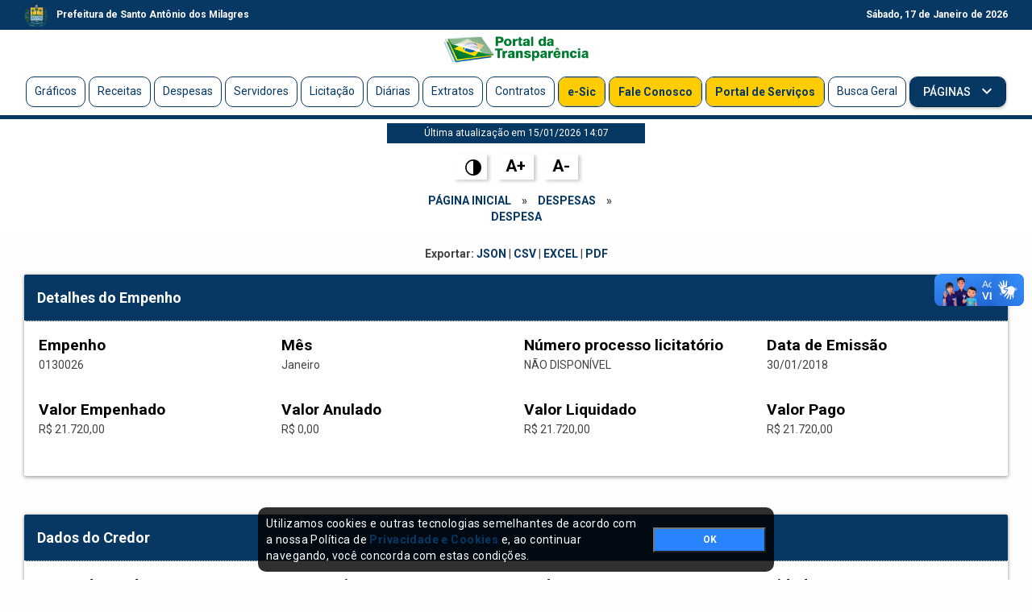

--- FILE ---
content_type: text/html; charset=utf-8
request_url: https://transparencia.santoantoniodosmilagres.pi.gov.br/anos-anteriores/despesas/8125/detalhes
body_size: 5441
content:
<!DOCTYPE html>
<html>
    
    <head>
    <!-- Required meta tags -->
    <meta charset="utf-8">
    <meta content="initial-scale=1, shrink-to-fit=no, width=device-width" name="viewport">
    <meta http-equiv="X-UA-Compatible" content="IE=edge">
    <title>Detalhe despesa 0130026</title>
    <meta name="description" content="VALOR QUE SE EMPENHA PARA REALIZAR DESPESA COM MANUTENCAO E CONSERVACAO DO PATRIMONIO PUBLICO DO MUNICIPIO, CONFORME CONTRATO DO PREGAO PRESENCIAL NТК 011 2014 E ADITIVO.">
    <meta name="keywords" content="VALOR QUE SE EMPENHA PARA REALIZAR DESPESA COM MANUTENCAO E CONSERVACAO DO PATRIMONIO PUBLICO DO MUNICIPIO, CONFORME CONTRATO DO PREGAO PRESENCIAL NТК 011 2014 E ADITIVO.">
    <meta name="csrf-param" content="authenticity_token" />
<meta name="csrf-token" content="6kGOTRFYrHaF+IVlFKFXGP+udrvSsPoPPJfsMQV00d5qt4pqo2eTEhngdUZMVz4ZKx9SwWcEZqOUFRN1eEfAmA==" />
    <link rel="apple-touch-icon" sizes="180x180" href="/assets/icon/apple-touch-icon.png">
    <link rel="icon" type="image/png" sizes="32x32" href="/assets/icon/favicon-32x32.png">
    <link rel="icon" type="image/png" sizes="16x16" href="/assets/icon/favicon-16x16.png">
    <link rel="manifest" href="/assets/icon/webmanifest">
    <link rel="mask-icon" href="/assets/icon/safari-pinned-tab.svg" color="#5bbad5">
    <meta name="msapplication-TileColor" content="#da532c">
    <meta name="theme-color" content="#ffffff">
    <meta property="og:locale" content="pt_BR">
    <meta property="og:title" content="Detalhe despesa 0130026">
    <meta property="og:description" content="VALOR QUE SE EMPENHA PARA REALIZAR DESPESA COM MANUTENCAO E CONSERVACAO DO PATRIMONIO PUBLICO DO MUNICIPIO, CONFORME CONTRATO DO PREGAO PRESENCIAL NТК 011 2014 E ADITIVO.">
    <meta property="og:type" content="article">
    <meta property="og:site_name" content="Portal da Transparência da prefeitura de Santo Antônio dos Milagres">
    <meta property="og:image:type" content="image/jpeg">
    <meta property="og:image:width" content="600" />
    <meta property="og:image:height" content="600" />
    <meta property="og:image" content="https://transparencia.santoantoniodosmilagres.pi.gov.br/anos-anteriores/despesas/8125/detalhes/assets/icon/android-chrome-512x512.png">
    <meta property="og:url" content="www.diariooficialdasprefeituras.org/">
    <link href="https://fonts.googleapis.com/css?family=Roboto:300,300i,400,400i,500,500i,700,700i|Roboto+Mono:300,400,700|Roboto+Slab:300,400,700" rel="stylesheet">
    <link href="https://fonts.googleapis.com/icon?family=Material+Icons" rel="stylesheet">




    <link rel="stylesheet" type="text/css" href="https://cdn3.devexpress.com/jslib/23.1.6/css/dx.material.blue.light.css" />
    <link rel="stylesheet" href="https://cdnjs.cloudflare.com/ajax/libs/font-awesome/5.15.3/css/all.min.css">





    <link rel="stylesheet" media="all" href="/assets/application-3c022823bcc75a6c9653984c53e25b9b5258dd9547c5008983dbf0ce7baff60b.css" data-turbolinks-track="reload" />
    <style type="text/css">
    .bg-success,.btn-success {background-color: #073763!important;}
    .section-block .section-title h2:after {background-color: #073763!important;}
    .nav-bottom {border-bottom: 5px solid #073763!important;}
    .export a {color: #073763!important}
    .e-sic-password a{color: #ffca28 !important;}
    .activeMenu{background: #073763!important;color: #ffffff!important;}
    .pagination span a {color: #073763!important;}
    .nav-link:hover{background: #073763!important;color: #ffffff!important;}
    .card-header .btn-collapse {color: #073763!important;}
    .navbar-nav li {margin: 0px 2px;border: 1px solid #073763!important;}
    .section-block .section-title h2:after {background-color: #073763!important;}
    .section-block .section-title {border-bottom: 1px solid #073763!important;}
    .table .thead-dark td, .table .thead-dark th {background-color: #073763!important;}
    .nav-top {background-color: #073763!important;}
    footer {background-color: #073763!important;}
    .text-transparencia {background: #073763!important;border: 1px solid #073763!important;}
    .card-header {border-bottom: 1px dotted #ffffff!important;}
    a {color: #073763!important;}
    .updated_at{margin: 5px auto;background: #073763;color: #fff;font-size: 12px;padding: 4px;}
    .navbar-nav li a.text-transparencia {background: #00782e!important;color: #ffffff!important;font-weight: bold!important;border: 1px solid #005a7d!important;}
    .linf .bgta{background: #073763!important;color: #fff;}
    @media screen and (max-width: 420px) {
        .navbar-nav li {border: 1px solid #073763!important;background: none!important;margin-bottom: 2px;}
        .navbar-nav li a{color: #073763!important;opacity: 1!important;}
        .navbar-nav li a.activeMenu{color: #ffffff!important;}
    }
    .ordvd{color:#fff!important;text-decoration:underline!important}
    </style>
</head>

    <body >

        <header class="header">


        <div class="nav-top">
            <div class="container">
                <div class="row justify-content-between">
                    <div class="col-6 text-left txtheader">
                        <img src="/uploads/images/2020/10/13/aba54f29-483b-40a8-b8d0-33442e1bf14c.png" width="30" height="30" class="d-inline-block align-top" alt="Prefeitura de Santo Antônio dos Milagres">
                        <p>Prefeitura de Santo Antônio dos Milagres</p>
                    </div>
                    <div class="col-6 text-right">
                        <p>
                            Sábado, 
                            17 de  
                            Janeiro de 
                            2026
                        </p>
                    </div>
                </div>
            </div>
        </div>
        
        <div class="nav-center d-none d-sm-none d-md-none d-lg-block d-xl-block">
            <div class="container">
                <div class="row">
                    <div class="col">
                            
                            <a title="Portal da Transparência" href="/">
                                <img  class="logo" src="/assets/portaltransparencia.png" alt="Portal da Transparência">
</a>
                    </div>
                </div>
            </div>
        </div>

        <div class="nav-bottom">
            <div class="">
                <div class="row">
                    <nav class="navbar navbar-expand-lg navbar-light bg-light">
                        

                            <a title="Página Inicial" class="navbar-brand d-sm-block d-md-block d-lg-none d-xl-none" href="/">
                                <img src="/assets/portaltransparencia.png" width="180" height="" class="d-inline-block align-top" alt="Portal da Transparência">
</a>

                        <button class="navbar-toggler" type="button" data-toggle="collapse" data-target="#navbarSupportedContent" aria-controls="navbarSupportedContent" aria-expanded="false" aria-label="Toggle navigation">
                            <span class="navbar-toggler-icon"></span>
                        </button>
                        <div class="collapse navbar-collapse" id="navbarSupportedContent">
                            <ul class="nav navbar-nav mr-auto text-right">



                                    <li>
                                        <a title="Gráficos" class="nav-link " href="/graficos">
                                            Gráficos
</a>                                    </li>


                                    <li>
                                        <a title="Receitas" class="nav-link " href="/receitas">
                                            Receitas
</a>                                    </li>

                                    <li>
                                        <a title="Despesas" class="nav-link " href="/despesas">
                                            Despesas
</a>                                    </li>

                                    <li>
                                        <a title="Servidores" class="nav-link " href="/servidores">
                                            Servidores
</a>                                    </li>

                                    <li>
                                        <a title="Licitações" class="nav-link " href="/licitacoes">
                                            Licitação
</a>                                    </li>

                                    <li>
                                        <a title="Diárias" class="nav-link " href="/diarias">
                                            Diárias
</a>                                    </li>

                                    <li>
                                        <a title="Extratos" class="nav-link " href="/extratos">
                                            Extratos
</a>                                    </li>
                                    
                                    <li>
                                        <a title="Contratos" class="nav-link " href="/contratos">
                                            Contratos
</a>                                    </li>

                                    <li>
                                        <a title="E-Sic" class="nav-link text-e-sic" href="/e-sic">
                                            e-Sic
</a>                                    </li>

                                    <li>
                                        <a title="Fale Conosco" class="nav-link text-e-sic" href="/e-sic/fale-conosco">
                                            Fale Conosco
</a>                                    </li> 
                                    <li>
                                        <a title="Portal de Serviços" class="nav-link text-e-sic" href="/servicosonline">
                                            Portal de Serviços
</a>                                    </li> 
                                    <li>
                                        <a title="Busca Geral" class="nav-link" href="/busca-geral">
                                            Busca Geral
</a>                                    </li>  

                                    <li>
                                        <div class="dropdown">
                                            <button class="btn btn-success dropdown-toggle" type="button" id="menupage" data-toggle="dropdown" aria-haspopup="true" aria-expanded="false" style="border-radius:8px;">
                                                Páginas
                                            </button>
                                            <div class="dropdown-menu" aria-labelledby="menupage">
                                                <a title=" Lei de Responsabilidade Fiscal" class="dropdown-item" href="/pages/-lei-de-responsabilidade-fiscal">
                                                     Lei de Responsabilidade Fiscal
</a>                                                <a title="Como usar" class="dropdown-item" href="/pages/como-usar">
                                                    Como usar
</a>                                                <a title="Depesas" class="dropdown-item" href="/pages/despesas">
                                                    Depesas
</a>                                                <a title="Receitas" class="dropdown-item" href="/pages/receitas">
                                                    Receitas
</a>                                            </div>
                                        </div>
                                    </li>                           
                                    

                            </ul>

                        </div>
                    </nav>
                </div>
            </div>
        </div>

        <div class="row">
            <div class="col-sm-12 col-md-3 col-ld-3 text-center updated_at">
                Última atualização em 15/01/2026 14:07
            </div>
        </div>

        <div class="row">
            <div class="col-sm-12 col-md-3 col-ld-3 text-center updated_at" style="background: #fff">
                <a href="javascript:void(0)" class="inverter"><img src="/assets/contraste.png" width="20"></a>
                <a href="javascript:void(0)" class="button_1">A+</a>
                <a href="javascript:void(0)" class="button_1">A-</a>
            </div>
        </div>

        <div class="row">
            <div class="col-sm-12 col-md-3 col-ld-3 text-center breadcrumbs">
                <a title="Página Inicial" href="/">Página Inicial</a> &raquo; <a title="Despesas" href="/despesas">Despesas</a> &raquo; <a title="Despesa" href="/despesas/8125/detalhes">Despesa</a>
            </div>
        </div>


</header>

        <div class="main">
            <section class="section-block">
  <div class="container">
    <div class="row">
      <div class="col-sm-12 text-center">
        <div class="card-body export">
          <strong>Exportar:</strong>
          <a download="" href="/despesas/8125/detalhes.json">JSON</a> |
          <a download="" href="/despesas/8125/detalhes.csv">CSV</a> |
          <a download="" href="/despesas/8125/detalhes.xls">EXCEL</a> |
          <a download="" href="/despesas/8125/detalhes.pdf">PDF</a>
        </div>
      </div>
    </div>
      <div class="row">
        <div class="col-md-12 col-sm-12">
          <div class="card text-white mb-5">
            <div class="card-header bg-success text-white text-left">Detalhes do Empenho</div>
            <div class="card-body">
              <div class="form-row">
                <div class="form-group col-md-3">
                  <label>Empenho</label>
                  <p class="text-dark">
                    0130026
                  </p>
                </div>
                <div class="form-group col-md-3">
                  <label>Mês</label>
                  <p class="text-dark">
                    Janeiro
                  </p>
                </div>
                <div class="form-group col-md-3">
                  <label>Número processo licitatório</label>
                  <p class="text-dark">
                    NÃO DISPONÍVEL
                  </p>
                </div>
                <div class="form-group col-md-3">
                  <label>Data de Emissão</label>
                  <p class="text-dark">
                    30/01/2018
                  </p>
                </div>
              </div>
              <div class="form-row">
                <div class="form-group col-md-3">
                  <label>Valor Empenhado</label>
                  <p class="text-dark">
                    R$ 21.720,00
                  </p>
                </div>
                <div class="form-group col-md-3">
                  <label>Valor Anulado</label>
                  <p class="text-dark">
                    R$ 0,00
                  </p>
                </div>
                <div class="form-group col-md-3">
                  <label>Valor Liquidado</label>
                  <p class="text-dark">
                    R$ 21.720,00
                  </p>
                </div>
                <div class="form-group col-md-3">
                  <label>Valor Pago</label>
                  <p class="text-dark">
                    R$ 21.720,00
                  </p>
                </div>
              </div>
            </div>
          </div>
        </div>
      </div>
      <div class="row">
        <div class="col-md-12 col-sm-12">
          <div class="card text-white mb-5">
            <div class="card-header bg-success text-white text-left">Dados do Credor</div>
            <div class="card-body">
              <div class="form-row">
                <div class="form-group col-md-3">
                  <label>Nome do credor</label>
                  <p class="text-dark">
                    MAPI LOCACOES E SERVICOS LTDA EPP
                  </p>
                </div>
                <div class="form-group col-md-3">
                  <label>CPF/Cnpj</label>
                  <p class="text-dark">
                    17.870.974/0001-29
                  </p>
                </div>
                <div class="form-group col-md-3">
                  <label>Endereço</label>
                  <p class="text-dark">
                    R LIBERATO JOSE
                  </p>
                </div>
                <div class="form-group col-md-3">
                  <label>Cidade</label>
                  <p class="text-dark">
                    SIMOES
                  </p>
                </div>
              </div>
            </div>
          </div>
        </div>
      </div>
      <div class="row">
        <div class="col-md-12 col-sm-12">
          <div class="card text-white mb-5">
            <div class="card-header bg-success text-white text-left">Dados do Ordenador</div>
            <div class="card-body">
              <div class="form-row">
                <div class="form-group col-md-4">
                  <label><Cell><Data ss:Type="String">Nome do Ordenador</Data></Cell></label>
                  <p class="text-dark">
                    ADALBERTO GOMES VILANOVA S FILHO
                  </p>
                </div>
                <div class="form-group col-md-4">
                  <label>CPF/Cnpj</label>
                  <p class="text-dark">
                    760.079.953-72
                  </p>
                </div>
                <div class="form-group col-md-4">
                  <label>Cargo</label>
                  <p class="text-dark">
                    PREFEITO
                  </p>
                </div>
              </div>
            </div>
          </div>
        </div>
      </div>
      <div class="row">
        <div class="col-md-12 col-sm-12">
          <div class="card text-white mb-5">
            <div class="card-header bg-success text-white text-left">Classificação Orçamentária</div>
            <div class="card-body">
              <div class="form-row">
                <div class="form-group col-md-4">
                  <label>Unidade Orçamentária</label>
                  <p class="text-dark">
                    SECRETARIA MUNICIPAL DE OBRAS E URBANISMO
                  </p>
                </div>
                <div class="form-group col-md-2">
                  <label>Função</label>
                  <p class="text-dark">
                    Administração
                  </p>
                </div>
                <div class="form-group col-md-2">
                  <label>Sub-Função</label>
                  <p class="text-dark">
                    Administração Geral
                  </p>
                </div>
                <div class="form-group col-md-4">
                  <label>Programa</label>
                  <p class="text-dark">
                    GESTAO ADMINISTRATIVA
                  </p>
                </div>
                <div class="form-group col-md-4">
                  <label>Ação</label>
                  <p class="text-dark">
                    ADMINISTRACAO E ENCARGOS DA SECRETARIA
                  </p>
                </div>
                <div class="form-group col-md-4">
                  <label>Natureza da Despesa</label>
                  <p class="text-dark">
                    Outras Despesas Correntes
                  </p>
                </div>
                <div class="form-group col-md-4">
                  <label>Elemento de despesa</label>
                  <p class="text-dark">
                    39:Outros Serviços de Terceiros - Pessoa Jurídica
                  </p>
                </div>
                <div class="form-group col-md-4">
                  <label>Sub-Elemento de despesa</label>
                  <p class="text-dark">
                    3978:LIMPEZA E CONSERVACAO
                  </p>
                </div>
                <div class="form-group col-md-4">
                  <label>Fonte de Recurso</label>
                  <p class="text-dark">
                    2:Transferências e convênios estaduais-vinculados
                  </p>
                </div>
                <div class="form-group col-md-4">
                  <label>Aplicação</label>
                  <p class="text-dark">
                    GERAL - Recursos próprios da entidade de livre aplicação
                  </p>
                </div>
                <div class="form-group col-md-4">
                  <label>Modo Aplicação</label>
                  <p class="text-dark">Aplicações Diretas</p>
                </div>
                <div class="form-group col-md-8">
                  <label>Histórico</label>
                  <p class="text-dark">
                    VALOR QUE SE EMPENHA PARA REALIZAR DESPESA COM MANUTENCAO E CONSERVACAO DO PATRIMONIO PUBLICO DO MUNICIPIO, CONFORME CONTRATO DO PREGAO PRESENCIAL NТК 011 2014 E ADITIVO.
                  </p>
                </div>
              </div>
            </div>
          </div>
        </div>
      </div>
      <div class="row">
        <div class="col-md-12 col-sm-12">
          <div class="card text-white mb-5">
            <div class="card-header bg-success text-white text-left">Dados liquidação</div>
            <div class="card-body">
              <div class="form-row">
                <div class="form-group col-md-3">
                  <label>Data da Liquidação</label>
                  <p class="text-dark">
                    30/01/2018
                  </p>
                </div>
                <div class="form-group col-md-3">
                  <label>Tipo Documento</label>
                  <p class="text-dark">
                    9
                  </p>
                </div>
                <div class="form-group col-md-3">
                  <label>Número Documento</label>
                  <p class="text-dark">
                    0000001
                  </p>
                </div>
                <div class="form-group col-md-3">
                  <label>Valor</label>
                  <p class="text-dark">
                    R$ 21.720,00
                  </p>
                </div>
              </div>
            </div>
          </div>
        </div>
      </div>
      <div class="row">
        <div class="col-md-12 col-sm-12">
          <div class="card text-white mb-5">
            <div class="card-header bg-success text-white text-left">Dados Pagamento</div>
            <div class="card-body">
              <div class="form-row">
                <div class="form-group col-md-8">
                  <label>Data do pagamento</label>
                  <p class="text-dark">
                    30/01/2018
                  </p>
                </div>
                <div class="form-group col-md-4">
                  <label>Valor</label>
                  <p class="text-dark">
                    R$ 21.720,00
                  </p>
                </div>
              </div>
            </div>
          </div>
        </div>
      </div>
  </div>
</section>

        </div>

        <footer class="footer">
    <div class="container">
    	<div class="row mb30">
    		<div class="col-sm-12 col-md-12 col-ld-12">
    			<div class="copyright text-center">
    				<p>Portal da transparência © Copyright. Todos os direitos reservados </p>
    			</div>
    		</div>
    	</div>



        <div class="row">
            <div class="col-sm-12 col-md-4 col-ld-4 mb30">
            	<div class="copyright text-center">
                    <p>
                    	Prefeitura de Santo Antônio dos Milagres / PI
                    </p> 
                    <p>
                    	<strong>CNPJ:</strong> 01.612.603/0001-07
                    </p>
                    <p>
                    	RUA LUZ GOMES VILANOVA, nº 55, CENTRO <br>

                    	<strong>CEP:</strong>64438-000 - Santo Antônio dos Milagres/PI
                    </p>
                    <p>
                    	<strong>Email:</strong>prefsam2021@hotmail.com
                    </p>
                    
                </div>
            </div>
            <div class="col-sm-12 col-md-4 col-ld-4 mb30">
            	<div class="copyright text-center">
	            	<p>
	                	<img src="/uploads/images/2020/10/13/aba54f29-483b-40a8-b8d0-33442e1bf14c.png" alt="" width="80" height="auto" />
	                </p>
	            </div>
            </div>
            <div class="col-sm-12 col-md-4 col-ld-4 mb30">
            	<div class="copyright text-center">
	            	<p>
	                	<strong>Expediente:</strong><br>De segunda-feira a sexta-feira:
• manhã das 8:00 hs às 13:00hs
	                </p>
	            </div>
            </div>
        </div>


    </div>
</footer>


        <script src="https://cdn3.devexpress.com/jslib/23.1.6/js/dx.all.js"></script>
        <script src="/assets/application-3238d3267f0539e8d1cf7c61749313b9e396d3655c548e6c4050c810942ecc64.js" data-turbolinks-track="reload"></script>



        <div vw class="enabled">
            <div vw-access-button class="active"></div>
            <div vw-plugin-wrapper>
                <div class="vw-plugin-top-wrapper"></div>
            </div>
        </div>
        <script src="https://vlibras.gov.br/app/vlibras-plugin.js"></script>
        <script>
        new window.VLibras.Widget('https://vlibras.gov.br/app');
        </script>
    </body>
</html>
